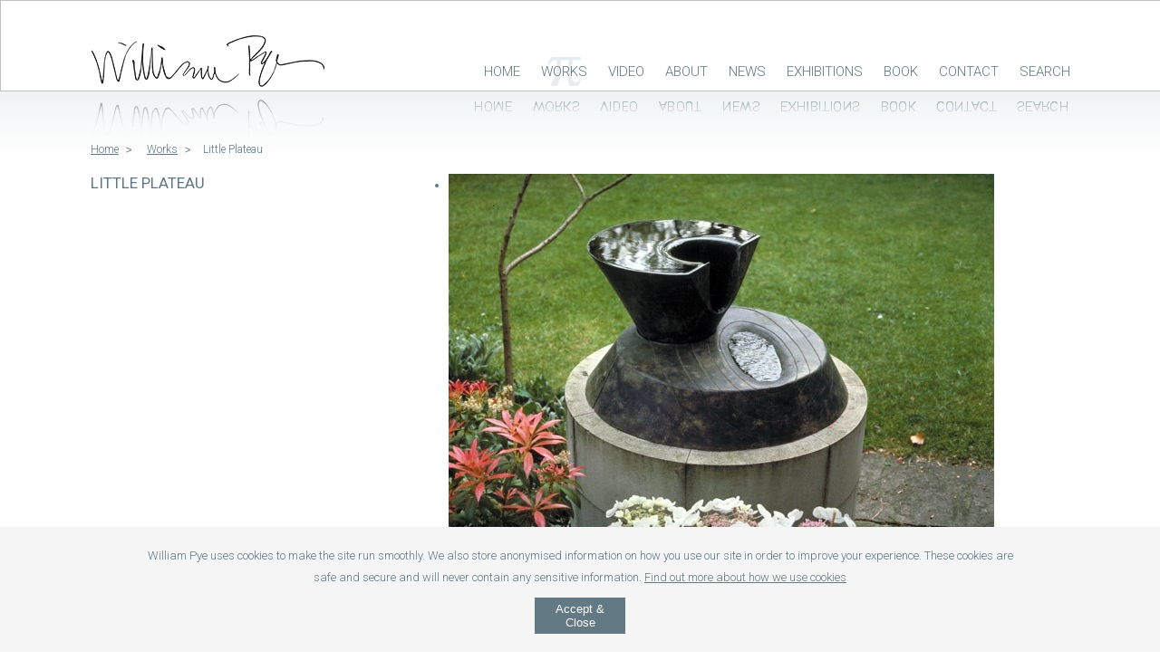

--- FILE ---
content_type: text/html; charset=UTF-8
request_url: https://www.williampye.com/works/little-plateau
body_size: 2521
content:
<!DOCTYPE html>
<html lang="en">
<head>
<title>Little Plateau - Work William Pye Water Sculpture</title>
<script async src="https://www.googletagmanager.com/gtag/js?id=G-56SES26L37"></script>
<script>
window.dataLayer = window.dataLayer || [];
function gtag(){dataLayer.push(arguments);}
gtag('js', new Date());
gtag('config', 'G-56SES26L37');
gtag('config', 'UA-2667366-4');
</script>
<meta name="author" content="William Pye" />
<meta name="robots" content="all" />
<meta charset="utf-8" />

<link rel="apple-touch-icon" sizes="57x57" href="/resources/favicon/apple-icon-57x57.png">
<link rel="apple-touch-icon" sizes="60x60" href="/resources/favicon/apple-icon-60x60.png">
<link rel="apple-touch-icon" sizes="72x72" href="/resources/favicon/apple-icon-72x72.png">
<link rel="apple-touch-icon" sizes="76x76" href="/resources/favicon/apple-icon-76x76.png">
<link rel="apple-touch-icon" sizes="114x114" href="/resources/favicon/apple-icon-114x114.png">
<link rel="apple-touch-icon" sizes="120x120" href="/resources/favicon/apple-icon-120x120.png">
<link rel="apple-touch-icon" sizes="144x144" href="/resources/favicon/apple-icon-144x144.png">
<link rel="apple-touch-icon" sizes="152x152" href="/resources/favicon/apple-icon-152x152.png">
<link rel="apple-touch-icon" sizes="180x180" href="/resources/favicon/apple-icon-180x180.png">
<link rel="icon" type="image/png" sizes="192x192"  href="/resources/favicon/android-icon-192x192.png">
<link rel="icon" type="image/png" sizes="32x32" href="/resources/favicon/favicon-32x32.png">
<link rel="icon" type="image/png" sizes="96x96" href="/resources/favicon/favicon-96x96.png">
<link rel="icon" type="image/png" sizes="16x16" href="/resources/favicon/favicon-16x16.png">
<link rel="manifest" href="/resources/favicon/manifest.json">
<meta name="msapplication-TileColor" content="#ffffff">
<meta name="msapplication-TileImage" content="/resources/favicon/ms-icon-144x144.png">
<meta name="theme-color" content="#ffffff">
<meta id="extViewportMeta" name="viewport" content="width=device-width, initial-scale=1, maximum-scale=2.0, minimum-scale=1, user-scalable=yes">
<meta name="apple-mobile-web-app-capable" content="yes">
<meta name="apple-mobile-web-app-status-bar-style" content="black">
<meta name="format-detection" content="telephone=no">
<meta name="google-site-verification" content="jKHkif25kWCt7gkA3I_NGOGO30_DnvIXrYtjnfGs9S0" />
<link rel="stylesheet" type="text/css" href="https://fonts.googleapis.com/css?family=Roboto:300,400">
<link href="/styles.css" rel="stylesheet" type="text/css" />
<!--[if lte IE 9]><link href="/templates/css/ie.css" rel="stylesheet" type="text/css" /><![endif]-->

<meta name="Description" content="Little Plateau - William Pye water sculpture" />

<meta property="og:title" content="Little Plateau - William Pye Water Sculpture"/>
<meta property="og:type" content="website" />
<meta property="og:description" content="Little Plateau - William Pye's water sculpture." />
<meta property="og:url" content="http://www.williampye.com/works/little-plateau"/>
<meta property="og:image" content="http://www.williampye.com/images/1699.jpg"/>
<meta property="og:site_name" content="William Pye Water Sculpture"/>
<meta property="og:locale" content="en_GB" />
<link rel="stylesheet" type="text/css" href="/fancybox/jquery.fancybox.css" media="screen" />
</head>

<body>
<header>
	<div class="wrapper">
		<p class="hidden">William Pye Water Scupture</p>
		<a href="/"><img id="logo" src="/resources/william-pye-water-sculpture.png" alt="William Pye Water Scupture" /></a>
	<nav>
	<p class="reveal"><a href="#" class="nav_show">Show</a></p>
	<ul id="nav" class="nav_hidden">
		<li><a  href="/" title="William Pye Sculpture">Home</a></li>
		<li><a id="current" href="/works" title="Sculptural work by William Pye">Works</a>
			<ul>
				<li><a href="/works" title="Sculptural work by William Pye">All Works</a></li>
				<li><a href="/series" title="Series of sculptural work by William Pye">Series</a></li>
				<li><a href="/drawings" title="Drawings by William Pye">Drawings</a></li>
				<li><a href="/water-effects" title="Water effects sculptures">Water Effects</a></li>
			</ul>
		</li>
		<li><a  href="/videos" title="Videos of the work of William Pye">Video</a></li>
		<li><a  href="/about" title="About William Pye">About</a>
			<ul>
				<li><a  href="/about" title="About William Pye">Biography</a></li>
				<li><a href="/inspiration" title="Sources of inspiration">Sources of Inspiration</a></li>
				<li><a href="/reviews" title="Reviews of William Pye's work">Reviews</a></li>
				<li><a href="/essays" title="Essays related to the work of William Pye">Essays</a></li>
			</ul>
		</li>		
		<li><a  href="/news" title="Latest news">News</a></li>
		<li><a  href="/exhibitions" title="Exhibitions featuring the work of William Pye">Exhibitions</a></li>
		<li><a  href="/book" title="Buy the William Pye book">Book</a></li>
		<li><a  href="/contact" title="Contact William Pye">Contact</a></li>
		<li><a  href="/search" title="Search the archive of work">Search</a></li>
	</ul>
</nav>	</div>
</header>
<section id="content">
	<div id="reflection"><img id="logoref" src="/resources/william-pye-water-sculpture-ref.png" alt="William Pye Water Scupture" />
	</div>	<div class="wrapper">
		<ul id="breadcrumb">
			<li><a href="/">Home</a></li>
			<li><a href="/works">Works</a></li><li>Little Plateau</li>		</ul>
		<section class="leftthird"><h1>Little Plateau</h1>
				</section>
		<section class="righttwothirds">
			<ul class="gal">
			<li id="top"><img src="/images/1726.jpg" alt="" /></li><li><a class="group" rel="fancybox" href="/images/230.jpg" title=""><img src="/images/tb_230.jpg" alt="" /></a></li>
			</ul>
			<br style="clear: both;" />
		</section>
		
		
				
						
	<br style="clear: both;" />
	</div>
</section>
<footer>
	<div class="wrapper">
	<p id="copy">&copy; William Pye 2026</p>
	<ul id="links">
		<li><a href="/terms">Terms of Use</a></li>
		<li><a href="/site-map">Site Map</a></li>
			</ul>
	<a href="https://www.youtube.com/user/williampye/videos"><img id="yt" src="/resources/youtube.png" alt="William Pye on YouTube" /></a>
	</div>
</footer>
 <div class="cookie_banner">
 <div id="cookie_text">
 <p>William Pye uses cookies to make the site run smoothly. We also store anonymised information on how you use our site in order to improve your experience. These cookies are safe and secure and will never contain any sensitive information. <a href="/terms#cookies">Find out more about how we use cookies</a></p>
 <button class="consent">Accept &amp; Close</button>
 </div>
 <div class="clear"></div>
 </div>

	
<script src="//ajax.googleapis.com/ajax/libs/jquery/1.8.2/jquery.min.js"></script>
<script>function jsddm_open(){jsddm_canceltimer(),jsddm_close(),ddmenuitem=$(this).find("ul").eq(0).css("visibility","visible")}function jsddm_close(){ddmenuitem&&ddmenuitem.css("visibility","hidden")}function jsddm_timer(){closetimer=window.setTimeout(jsddm_close,timeout)}function jsddm_canceltimer(){closetimer&&(window.clearTimeout(closetimer),closetimer=null)}var timeout=800,closetimer=0,ddmenuitem=0;$(document).ready(function(){$("#nav > li").bind("mouseover",jsddm_open),$("#nav > li").bind("mouseout",jsddm_timer),$(".nav_show").click(function(){return $("#nav").toggleClass("nav_hidden"),$("#nav").hasClass("nav_hidden")?$(".nav_show").html("Show"):$(".nav_show").html("Hide"),!1})}),document.onclick=jsddm_close;</script>
<script src="/js/consent.js"></script>
<script type="text/javascript" src="/fancybox/jquery.fancybox.pack.js"></script>
<script type="text/javascript">$(document).ready(function(){$(".fancybox").fancybox({openEffect:"none",closeEffect:"none",autoHeight:"true",autoWidth:"true"})}),$("a.group").fancybox();</script>
</body>
</html>

--- FILE ---
content_type: text/css
request_url: https://www.williampye.com/styles.css
body_size: 3723
content:
html, body, div, span, applet, object, iframe,
h1, h2, h3, h4, h5, h6, p, blockquote, pre,
a, abbr, acronym, address, big, cite, code,
del, dfn, em, font, img, ins, kbd, q, s, samp,
small, strike, strong, sub, sup, tt, var,
dl, dt, dd, ol, ul, li,
fieldset, form, label, legend,
table, caption, tbody, tfoot, thead, tr, th, td, figure {
	margin: 0;
	padding: 0;
	border: 0;
	outline: 0;
	font-weight: inherit;
	font-style: inherit;
	font-family: inherit;
	vertical-align: baseline; 
}
img {
	float: left;
	max-width: 100%;
	height: auto;
}	
/* remember to define focus styles! */
:focus {
	outline: 0; 
}
body {
 	background-color: #FFF;
 	color: #5E7782; 
 	font-family: 'Roboto', helvetica, arial, sans-serif;
 	font-weight: 300;
 	font-size: 13px;
 }
.wrapper {
 	margin: 0px auto;
 	width: 1080px;
 	clear: both;
 }
.hidden {
	position:absolute;
	left:0px;
	top:-500px;
	width:1px;
	height:1px;
	overflow:hidden; 
}
h1, h2, h3 {
	font-weight: 400;
	padding-bottom: 10px;
	font-size: 17px;
}
h1 {
	text-transform: uppercase;
	padding-bottom: 20px;
}
p {
	padding-bottom: 10px;
	line-height: 24px;
}
strong {
	font-weight: 600;
}
em {
	font-style: italic;
}
a:link,
a:visited {
	color: #5E7782;
}
a:hover,
a:active {
	color: #637983;
}

/* ---------------- general --------------- */

header {
	width: 100%;
	height: 74px;
	position: fixed;
	z-index: 10000;
	padding-top: 25px;
	background-color: #fff;
	border: 1px solid #C0C0C0;
}
img#logo {
	position: absolute;
	margin-top: 4px;
}
#content {
	width: 100%;
	float: left;
	margin: 100px 0 50px;
	background: #fff url('resources/grad.png') top left repeat-x;
}
#reflection {
	width: 1080px;
	height: 48px;
	padding: 10px 0 0;
	margin: 0 auto;
	background: url('resources/navref.png') top right no-repeat;
}
ul#breadcrumb {
	list-style: none;
	font-size: 12px;
	width: 100%;
	float: left;
	margin-bottom: 20px;
}
ul#breadcrumb li {
	width: auto;
	display: inline;
	padding-right: 20px;
	margin-right: 8px;
	background: url('resources/breadcrumb.png') center right no-repeat;
}
ul#breadcrumb li:last-of-type {
	background: none;
}
.lefttwothirds {
	width: 705px;
	float: left;
}
.righttwothirds {
	width: 705px;
	float: right;
}

.righttwothirds h1 {
	font-size: 28px;
	line-height: 32px;
	margin: 24px 0 12px;
}

.righttwothirds ul {
	margin-left: 20px;
	margin-bottom: 10px;
}

.righttwothirds li {
	list-style: disc;
	font-size: 14px;
	line-height: 24px;
}

.rightthird {
	width: 330px;
	float: right;
}
.leftthird {
	width: 330px;
	float: left;
	margin-right: 45px;
}
a:link.button,
a:visited.button {
	width: auto;
	float: right;
	color: #FFF;
	text-transform: uppercase;
	text-decoration: none;
	height: 32px;
	line-height: 32px;
	padding: 0 40px 0 10px;
	background: #5E7782 url('resources/right-arrow.png') bottom right no-repeat;
	margin-bottom: 15px;
}
a:hover.button,
a:active.button {
	background-color: #637983;
}
ul.info,
ul.info li ul {
	padding: 5px 0 15px 20px;
	line-height: 20px;
}
ul.info li {
	padding-bottom: 5px;
}
div.cookie_banner{width:100%;position:fixed;bottom:0;left: 0;z-index:20000;background-color:#f5f5f5;text-align: center;padding:10px 0;}div.cookie_banner #cookie_text{width:980px;font-size:13px;margin:0 auto;padding:10px 0;}button.consent{width:100px;border: 0;padding: 5px;background-color:#637983;margin: 0 auto;display:block;color:#fff;}div.cookie_banner a{color:#637983;text-decoration:underline}
.learn_more {
	cursor: pointer;
	outline: 0;
	border: 0;
	color: #FFF;
	padding: 3px 5px !important;
	background-color: #637983;
	text-decoration: underline;
	padding: 0;
	font-size: 14px;
	line-height: 18px;
	font-weight: bold;
	
}

/* ---------------- navigation --------------- */

nav {
	width: auto;
	float: right;
}
nav ul#nav {
	text-align: right;
	list-style: none;
	text-transform: uppercase;
	font-size: 15px;
	height: 65px;
	line-height: 37px;
	width: 750px;
	margin-top: 35px;
	float: right;
}
nav ul#nav li {
	display: inline-block;
	padding-left: 19px;
}
nav ul#nav li a:link,
nav ul#nav li a:visited {
	color: #5E7782;
	text-decoration: none;
	padding: 7px 0;
	height: 37px;
}
nav ul#nav li a:hover,
nav ul#nav li a:active,
nav ul#nav li a#current {
	background: url('resources/pye.png') center center no-repeat;
}
nav ul#nav li:first-of-type {
	padding: 0;
}
nav ul#nav li ul {
	margin: 5px 0 0 0;
	padding: 0 10px;
	width: 110px;
	text-align: left;
	position: absolute;
	z-index: 2000;
	visibility: hidden;
	background-color: #FFF;
	color: #5E7782;
	border: 1px solid #d2dce1;}

nav ul#nav li ul li {
	float: none;
	width: 90px;
	height: auto;
	display: block;
	line-height: 16px;
	padding: 8px 10px;
	margin: 0;
	border-bottom: 1px solid #d2dce1;
}
nav ul#nav li ul li:first-of-type {
	padding: 8px 10px;
}
nav ul#nav li ul li a:link,
nav ul#nav li ul li a:visited {
	background-image: none;
	padding: 5px 0;
	line-height: 16px;
	height: auto;
}	
nav ul#nav li ul li:last-of-type {
	border: 0;
}
img#nav {
	float: right;
	margin-top: 10px;
}

/* ---------------- slideshow --------------- */

#slideshow {
	width: 100%;
	height: 650px;
	position: static;
	float: left;
	left: 0;
	padding-bottom: 75px;
}
/* ul.bxslider {
	width: 100%;
	float: left;	
}
ul.bxslider li {
	width: 100%;
	float: left;
	height: 650px;
} */
ul.bxslider li p {
	line-height: 22px;
}
p.stitle {
	font-size: 18px;
	padding-top: 15px;
	width: 100%;
	float: left;
}
p.stitle a {
	text-decoration: none;
} 

/* ---------------- about --------------- */

#bio {
	width: 540px;
	float: right;
}
a:link#insp,
a:visited#insp {
	background: url('resources/inspiration.jpg') top left no-repeat,
	#f7f8f9 url('resources/right-arrow.png') bottom right no-repeat;
}
a:link#rev,
a:visited#rev {
	background: url('resources/reviews.jpg') top left no-repeat,
	#f7f8f9 url('resources/right-arrow.png') bottom right no-repeat;
}
a:link#ess,
a:visited#ess {
	background: url('resources/essays.jpg') top left no-repeat,
	#f7f8f9 url('resources/right-arrow.png') bottom right no-repeat;
}
a:link.ab,
a:visited.ab{
	width: 280px;
	height: 32px;
	line-height: 32px;
	padding: 185px 40px 0 10px;
	float: left;
	color: #5E7782;
	text-align: right;
	text-transform: uppercase;
	text-decoration: none;
	margin-bottom: 45px;
}
a:hover.ab,
a:active.ab {
	background-color: #637983;
}

/* ---------------- gallery --------------- */

ul.gal {
	width: 100%;
	float: left;
	list-style: none;
}
ul.gal li {
	width: auto;
	float: left;
	margin-right: 20px;
	margin-bottom: 20px;
}
ul.gal li img {
	height: 100px;
}
li#top {
	margin-right: 0;
	margin-bottom: 45px;
	width: 100%;
}
li#top img {
	height: auto;
}
ul.work li {
	height: 220px;
}
ul.work li img {
	height: auto;
}
ul.work li a:link {
	text-decoration: none;
}
.comp {
	padding-top: 20px;
	border-top: 1px solid #d9dfe2;
}
.wip {
	width: 100%;
	float: left;
	border-bottom: 1px solid #d9dfe2;
	clear: both;
	padding: 20px 0 0;
}
.wip:first-of-type {
	border-top: 1px solid #d9dfe2;
}
.wip:last-of-type {
	border: 0;
}

/* ---------------- videos, reviews --------------- */
ul#details {
	width: 100%;
	float: left;
	list-style: none;
}
ul#details li {
	width: 517px;
	float: left;
	margin-bottom: 45px;
}
ul#details li:nth-of-type(odd) {
	margin-right: 45px;
}
.det {
	width: 285px;
	float: right;
}
p.title {
	font-weight: 400;
}
p.title a:link {
	text-decoration: none;
}
.det p {
	padding-bottom: 5px;
	line-height: 20px;
}
p.date {
	font-size: 12px;
	text-align: right;
}
p.wtitle {
	font-weight: 400;
	line-height: 18px;
	padding: 0;
	clear: both;
	width: auto;
	float: left;
}
p.wdate {
	width: auto;
	float: left;
	line-height: 18px;
	padding: 0 0 0 8px;
}
p.work {
	font-size: 13px;
	line-height: 18px;
	max-width: 160px;
	clear: both;
}
iframe {
	width: 100%;
	height: 397px;
	float: left;
}

/* Media queries
------------------------------------------------*/

@media screen and (min-width:525px) {
	p.reveal {
		display:none;
	}	
	.nav_hidden {
		display:block;
	}
}

/* ---------------- news page --------------- */
ul.page-numbers {
	list-style: none;
	float: right;
	margin: 20px 0px;
}
ul.page-numbers li {
	display: inline;
	padding: 0px 5px;
}

/* ---------------- book --------------- */

#note {
	width: 330px;
	float: left;
}
#note p {
	font-size: 11px;
}
#price {
	width: 288px;
	float: right;
	border: 1px solid #d2dce1;
	padding: 19px;
}
#price p {
	font-weight: 400;
	font-size: 15px;
	line-height: 30px;
	width: 100px;
	float: left;
}
#price p span {
	font-size: 20px;
}
ul#book {
	width: 100%;
	float: left;
	margin-top: 45px;
	list-style: none;
}
ul#sample {
	display: none;
}
ul#book li {
	width: 328px;
	float: left;
	border: 1px solid #d2dce1;
	margin-right: 45px;
}
ul#book li:nth-of-type(3) {
	margin: 0;
}

/* ---------------- categories --------------- */

ul#categories {
	width: 100%;
	float: left;
	list-style: none;
}
ul#categories li {
	width: 330px;
	float: left;
	margin-right: 45px;
	margin-bottom: 45px;
}
ul#categories li:nth-of-type(3n) {
	margin-right: 0;
}
ul#categories li p a:link,
ul#categories li p a:visited {
	background: url("resources/right-arrow.png") no-repeat right bottom #f7f8f9;
	color: #5E7782;
	float: left;
	height: 32px;
	line-height: 32px;
	padding: 0 40px 0 10px;
	text-align: right;
	text-decoration: none;
	text-transform: uppercase;
	width: 280px;
}

/*--------------------- search ------------------------*/

form#search {
	width: 100%;
	float: left;
	clear: both;
	margin-bottom: 45px;
}

form#search button {
	display: inline-block;
	background-color: #5E7782;
	color: #FFF;
	border: none;
	outline: 0;
	padding: 5px 8px;
	margin-left: 5px;
	cursor: pointer;
}

/*--------------------- contact ------------------------*/

dl#page {
	width: 100%;
	float: left;
	line-height: 20px;
}
dl#page dt {
	font-weight: 400;
}
dl#page dd {
	padding-bottom: 10px;
}
form {
	width: 280px;
	float: left;
}
label {
	font-weight: 400;
	width: 80px;
	float: left;
}
label,
textarea,
input {
	margin-top: 10px;
}
textarea,
input {
	width: 170px;
	border: 1px solid #C0C0C0;
	font-family: 'Roboto', helvetica, arial, sans-serif;
	padding: 3px 5px;
	font-size: 13px;
}
.submit {
	float: right;
	background-color: #5E7782;
	color: #FFF;
	border: 0;
	padding: 3px 8px;
	width: auto;
}
p.message {
	border: 1px solid #C0C0C0;
	padding: 10px;
}
p.required {
	border: 1px solid #C0C0C0;
	padding: 10px;
	color: #d9161b;
}

/*--------------------- footer ------------------------*/
footer {
	clear: both;
	width: 100%;
	float: left;
	font-size: 11px;
	line-height: 20px;
	padding: 50px 0;
	text-transform: uppercase;
	background: url('resources/grad.png') top left repeat-x;
}
p#copy {
	width: 330px;
	float: left;
}
img#yt {
	clear: left;
}
footer ul#links {
	width: 330px;
	float: right;
	text-align: right;
	list-style: none;
}
footer ul#links li {
	width: 100%;
	float: left;
}

/*--------------------------------------- < 980px ------------------------------------- */

@media screen and (max-width: 1080px) {
	.wrapper,
	#pageinfo,
	.wip,
	#reflection {
		width: 768px;
	}
	div.cookie_banner #cookie_text{
		width:90%;
		margin: 0 5%;
	}
	img#logo,
	img#logoref {
		width: 180px;
	}
	header {
		height: 56px;
	}
	nav ul#nav {
		width: 540px;
		font-size: 13px;
		height: 55px;
		margin-top: 18px;
	}
	nav ul#nav li {
    padding-left: 10px;
	}
	#reflection {
		background: url('resources/navref2.png') top right no-repeat;
	}
	#content {
		margin: 78px 0 30px;
	}
	#slideshow,
	ul.bxslider li {
		height: 462px;
	}
	.lefttwothirds,
	.righttwothirds {
		width: 504px;
	}
	.rightthird {
		width: 240px;
	}
	.leftthird {
		width: 240px;
		margin-right: 24px;
	}
	#bio {
		width: 350px;
	}
	a:link.ab,
	a:visited.ab{
		width: 190px;
		margin-bottom: 24px;
	}
	ul#details li {
		width: 372px;
		margin-bottom: 24px;
	}
	ul#details li:nth-of-type(odd) {
		margin-right: 24px;
	}
	ul#details li img {
		width: 120px;
	}
	.det {
		width: 230px;
	}
	#note {
		width: 150px;
	}
	#price {
		width: 280px;
		padding: 14px;
	}
	#price p {
		width: 100%;
	}
	ul#book li {
		width: 238px;
		margin-right: 24px;
	}
	ul#categories li {
		width: 240px;
		margin-right: 24px;
		margin-bottom: 24px;
	}
	ul#categories li p a:link,
	ul#categories li p a:visited {
		width: 190px;
	}
	ul.gal li {
		margin-bottom: 14px;
		margin-right: 14px;
	}
	footer {
		padding: 24px 0;
	}
}

/*--------------------------------------- < 758px ------------------------------------- */

@media screen and (max-width: 768px) {
	.wrapper,
	#pageinfo,
	.wip,
	#reflection {
		width: 524px;
	}
	img#logoref {
		display: none;
	}
	#slideshow,
	ul.bxslider li {
		height: 365px;
	}
	.bx-controls {
		margin-top: -100px;
	}
	ul.bxslider li p.stitle {
		font-size: 15px;
		padding-top: 12px;
	}
	ul.bxslider li p {
		font-size: 13px;
		line-height: 20px;
		padding-bottom: 5px;
	}
	header {
		height: 102px;
		padding-bottom: 8px;
	}
	nav ul#nav {
		margin-top: 70px;
	}
	#content {
		margin-top: 135px;
		margin-bottom: 24px;
	}
	.lefttwothirds,
	.righttwothirds {
		width: 100%;
		margin-left: 0;
		margin-bottom: 24px;
	}
	.rightthird,
	.leftthird {
		width: 100%;
		margin-right: 0;
	}
	#bio {
		width: 370px;
	}
	a:link.ab,
	a:visited.ab {
		width: 190px;
	}
	a:link#insp,
	a:visited#insp {
		margin-right: 24px;
	}
	ul#details li {
		width: 100%;
	}
	ul#details li:nth-of-type(odd) {
		margin-right: 0;
	}
	ul#details li img {
		width: 200px;
	}
	.det {
		width: 300px;
	}
	ul#book {
		display: none;
	}
	ul#sample {
		display: inline;
		list-style: none;
		margin-top: 20px;
		width: 100%;
		float: left;
	}
	ul#sample li {
		width: 100%;
		float: left;
		border: 1px solid #d2dce1;
		margin-bottom: 20px;
	}
	ul#categories li {
		margin-right: 20px;
		margin-bottom: 20px;
	}
	ul#categories li:nth-of-type(3n) {
		margin-right: 20px;
	}
	ul#categories li:nth-of-type(even) {
		margin-right: 0;
	}
}

/*--------------------------------------- < 524px ------------------------------------- */

@media screen and (max-width: 524px) {
	.wrapper,
	#pageinfo,
	.wip {
		width: 292px;
	}
	#pageinfo {
		margin: -30px auto 15px; 
	}
	header {
		padding: 0;
		height: 67px;
	}
	#reflection {
		display: none;
	}
	nav {
		width: auto;
		position: absolute;
		margin: 10px 0 0 210px;
		z-index: 100;
	}
	p.reveal {
		padding:0;
		float: left;
		width:50px;
		display:block;
		z-index: 1000;
	}
	p.reveal a:link,
	p.reveal a:visited {
		padding: 8px 0 8px 20px;
		display: block;
		background: url('resources/menu_icon.png') center left no-repeat;
		font-size: 13px;
		text-decoration:none;
	}
	p.reveal a:hover,
	p.reveal a:active {
		color: #EFEFEF;
		text-decoration:underline;
	}
	.nav_hidden {
		display:none;
	}
	nav ul#nav {
		position: absolute;
		z-index: 100;
		width: 100px;
		margin-top: 35px;
		margin-left: -75px;
		font-size: 13px;
		line-height: 22px;
		padding: 5px 5px 0 5px;
		background-color: rgba(255,255,255,0.85);
		border: 1px solid #d2dce1;
		background-image: none;
		height: auto;
	}
	nav ul#nav li {
		float: none;
		width: 80px;
		text-align: left;
		display: block;
		margin: 0;
		line-height: 16px;
		padding: 5px 10px 5px;
		border-bottom: 1px solid #d2dce1;
	}
	nav ul#nav li:first-of-type {
		padding: 5px 10px 5px;
	}
	nav ul#nav li:last-of-type {
		border-bottom: 0;
	}
	nav ul#nav li a:link,
	nav ul#nav li a:visited {
		width: auto;
		line-height: 16px;
		height: auto;
		float: none;
		margin: 0;
		padding: 0;
		color: #5E7782;
		display: block;
	}
	nav ul#nav li a:hover,
	nav ul#nav li a:active,
	nav ul#nav li a#current {
		background-image: none;
	}
	nav ul#nav li ul {
		margin: -20px 0 0 80px;
		font-size: 13px;
		background-color: rgba(255,255,255,0.85);
	}
	nav ul#nav li ul li {
		width: 80px;
		height: auto;
		padding: 0;
	}
	nav ul#nav li ul li:first-of-type {
		padding: 0;
	}
	nav ul#nav li ul li a {	
		width: auto;
		padding: 0;
	}
	nav ul#nav li ul li a:link,
	nav ul#nav li ul li a:visited {
		line-height: 16px;
		height: auto;
	}
	nav ul#nav li ul li a:hover,
	nav ul#nav li ul li a:active {
		color: #5E7782;
		text-decoration: underline;
	}
	#content {
		margin-top: 65px;
	}
	h1 {
		margin-top: 30px;
	}
	ul#breadcrumb {
		margin-bottom: 20px;
	}
	#slideshow {
		margin-top: 30px;
		padding-bottom: 0;
	}
	#slideshow,
	ul.bxslider li {
		height: 190px;
	}
	ul.bxslider li p.stitle {
		font-size: 13px;
		padding-top: 8px;
	}
	ul.bxslider li p {
		font-size: 11px;
		line-height: 16px;
		padding-bottom: 3px;
	}
	.bx-controls {
		display: none;
	}
	#bio {
		width: 100%;
	}
	a:link.ab,
	a:visited.ab {
		width: 242px;
	}
	a:link#insp,
	a:visited#insp {
		margin-right: 0;
	}
	ul#details li img {
		width: 100%;
		padding-bottom: 5px;
	}
	.det {
		width: 100%;
	}
	ul#categories li {
		margin-right: 0;
		width: 100%;
	}
	ul#categories li:nth-of-type(3n) {
		margin-right: 0;
	}
	ul#categories li p a:link,
	ul#categories li p a:visited {
		width: 242px;
	}
}

--- FILE ---
content_type: application/javascript
request_url: https://www.williampye.com/js/consent.js
body_size: 359
content:
var cookie_toggle = document.getElementsByClassName("consent")[0], 
	cookie_container = document.getElementsByClassName("cookie_banner")[0];

	if (cookie_toggle) {
	cookie_toggle.onclick = function() {
	var xhr = new XMLHttpRequest();

	xhr.open("POST", "/ajax/cookie-consent.php");
	xhr.setRequestHeader("Content-Type", "application/x-www-form-urlencoded");
	xhr.onload = function() {
			if (xhr.status === 200) {
			cookie_container.remove();
			}
			//else
			//{
			//    alert("Request failed.  Returned status of " + xhr.status);
			//}
	};
	xhr.send(encodeURI("consent=true"));

	return false;
	};
}